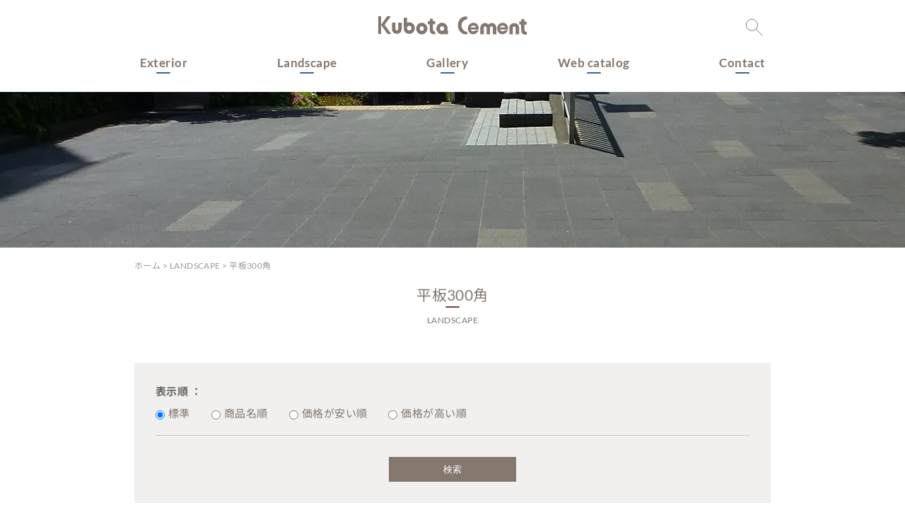

--- FILE ---
content_type: text/html; charset=utf-8
request_url: https://www.google.com/recaptcha/api2/anchor?ar=1&k=6LcrbYEpAAAAAAzhGfSyAgPTUmer-mbl87AXyv_L&co=aHR0cHM6Ly93d3cua3Vib3RhLWMuY29tOjQ0Mw..&hl=en&v=N67nZn4AqZkNcbeMu4prBgzg&size=invisible&anchor-ms=20000&execute-ms=30000&cb=grw3kciu5t4r
body_size: 49642
content:
<!DOCTYPE HTML><html dir="ltr" lang="en"><head><meta http-equiv="Content-Type" content="text/html; charset=UTF-8">
<meta http-equiv="X-UA-Compatible" content="IE=edge">
<title>reCAPTCHA</title>
<style type="text/css">
/* cyrillic-ext */
@font-face {
  font-family: 'Roboto';
  font-style: normal;
  font-weight: 400;
  font-stretch: 100%;
  src: url(//fonts.gstatic.com/s/roboto/v48/KFO7CnqEu92Fr1ME7kSn66aGLdTylUAMa3GUBHMdazTgWw.woff2) format('woff2');
  unicode-range: U+0460-052F, U+1C80-1C8A, U+20B4, U+2DE0-2DFF, U+A640-A69F, U+FE2E-FE2F;
}
/* cyrillic */
@font-face {
  font-family: 'Roboto';
  font-style: normal;
  font-weight: 400;
  font-stretch: 100%;
  src: url(//fonts.gstatic.com/s/roboto/v48/KFO7CnqEu92Fr1ME7kSn66aGLdTylUAMa3iUBHMdazTgWw.woff2) format('woff2');
  unicode-range: U+0301, U+0400-045F, U+0490-0491, U+04B0-04B1, U+2116;
}
/* greek-ext */
@font-face {
  font-family: 'Roboto';
  font-style: normal;
  font-weight: 400;
  font-stretch: 100%;
  src: url(//fonts.gstatic.com/s/roboto/v48/KFO7CnqEu92Fr1ME7kSn66aGLdTylUAMa3CUBHMdazTgWw.woff2) format('woff2');
  unicode-range: U+1F00-1FFF;
}
/* greek */
@font-face {
  font-family: 'Roboto';
  font-style: normal;
  font-weight: 400;
  font-stretch: 100%;
  src: url(//fonts.gstatic.com/s/roboto/v48/KFO7CnqEu92Fr1ME7kSn66aGLdTylUAMa3-UBHMdazTgWw.woff2) format('woff2');
  unicode-range: U+0370-0377, U+037A-037F, U+0384-038A, U+038C, U+038E-03A1, U+03A3-03FF;
}
/* math */
@font-face {
  font-family: 'Roboto';
  font-style: normal;
  font-weight: 400;
  font-stretch: 100%;
  src: url(//fonts.gstatic.com/s/roboto/v48/KFO7CnqEu92Fr1ME7kSn66aGLdTylUAMawCUBHMdazTgWw.woff2) format('woff2');
  unicode-range: U+0302-0303, U+0305, U+0307-0308, U+0310, U+0312, U+0315, U+031A, U+0326-0327, U+032C, U+032F-0330, U+0332-0333, U+0338, U+033A, U+0346, U+034D, U+0391-03A1, U+03A3-03A9, U+03B1-03C9, U+03D1, U+03D5-03D6, U+03F0-03F1, U+03F4-03F5, U+2016-2017, U+2034-2038, U+203C, U+2040, U+2043, U+2047, U+2050, U+2057, U+205F, U+2070-2071, U+2074-208E, U+2090-209C, U+20D0-20DC, U+20E1, U+20E5-20EF, U+2100-2112, U+2114-2115, U+2117-2121, U+2123-214F, U+2190, U+2192, U+2194-21AE, U+21B0-21E5, U+21F1-21F2, U+21F4-2211, U+2213-2214, U+2216-22FF, U+2308-230B, U+2310, U+2319, U+231C-2321, U+2336-237A, U+237C, U+2395, U+239B-23B7, U+23D0, U+23DC-23E1, U+2474-2475, U+25AF, U+25B3, U+25B7, U+25BD, U+25C1, U+25CA, U+25CC, U+25FB, U+266D-266F, U+27C0-27FF, U+2900-2AFF, U+2B0E-2B11, U+2B30-2B4C, U+2BFE, U+3030, U+FF5B, U+FF5D, U+1D400-1D7FF, U+1EE00-1EEFF;
}
/* symbols */
@font-face {
  font-family: 'Roboto';
  font-style: normal;
  font-weight: 400;
  font-stretch: 100%;
  src: url(//fonts.gstatic.com/s/roboto/v48/KFO7CnqEu92Fr1ME7kSn66aGLdTylUAMaxKUBHMdazTgWw.woff2) format('woff2');
  unicode-range: U+0001-000C, U+000E-001F, U+007F-009F, U+20DD-20E0, U+20E2-20E4, U+2150-218F, U+2190, U+2192, U+2194-2199, U+21AF, U+21E6-21F0, U+21F3, U+2218-2219, U+2299, U+22C4-22C6, U+2300-243F, U+2440-244A, U+2460-24FF, U+25A0-27BF, U+2800-28FF, U+2921-2922, U+2981, U+29BF, U+29EB, U+2B00-2BFF, U+4DC0-4DFF, U+FFF9-FFFB, U+10140-1018E, U+10190-1019C, U+101A0, U+101D0-101FD, U+102E0-102FB, U+10E60-10E7E, U+1D2C0-1D2D3, U+1D2E0-1D37F, U+1F000-1F0FF, U+1F100-1F1AD, U+1F1E6-1F1FF, U+1F30D-1F30F, U+1F315, U+1F31C, U+1F31E, U+1F320-1F32C, U+1F336, U+1F378, U+1F37D, U+1F382, U+1F393-1F39F, U+1F3A7-1F3A8, U+1F3AC-1F3AF, U+1F3C2, U+1F3C4-1F3C6, U+1F3CA-1F3CE, U+1F3D4-1F3E0, U+1F3ED, U+1F3F1-1F3F3, U+1F3F5-1F3F7, U+1F408, U+1F415, U+1F41F, U+1F426, U+1F43F, U+1F441-1F442, U+1F444, U+1F446-1F449, U+1F44C-1F44E, U+1F453, U+1F46A, U+1F47D, U+1F4A3, U+1F4B0, U+1F4B3, U+1F4B9, U+1F4BB, U+1F4BF, U+1F4C8-1F4CB, U+1F4D6, U+1F4DA, U+1F4DF, U+1F4E3-1F4E6, U+1F4EA-1F4ED, U+1F4F7, U+1F4F9-1F4FB, U+1F4FD-1F4FE, U+1F503, U+1F507-1F50B, U+1F50D, U+1F512-1F513, U+1F53E-1F54A, U+1F54F-1F5FA, U+1F610, U+1F650-1F67F, U+1F687, U+1F68D, U+1F691, U+1F694, U+1F698, U+1F6AD, U+1F6B2, U+1F6B9-1F6BA, U+1F6BC, U+1F6C6-1F6CF, U+1F6D3-1F6D7, U+1F6E0-1F6EA, U+1F6F0-1F6F3, U+1F6F7-1F6FC, U+1F700-1F7FF, U+1F800-1F80B, U+1F810-1F847, U+1F850-1F859, U+1F860-1F887, U+1F890-1F8AD, U+1F8B0-1F8BB, U+1F8C0-1F8C1, U+1F900-1F90B, U+1F93B, U+1F946, U+1F984, U+1F996, U+1F9E9, U+1FA00-1FA6F, U+1FA70-1FA7C, U+1FA80-1FA89, U+1FA8F-1FAC6, U+1FACE-1FADC, U+1FADF-1FAE9, U+1FAF0-1FAF8, U+1FB00-1FBFF;
}
/* vietnamese */
@font-face {
  font-family: 'Roboto';
  font-style: normal;
  font-weight: 400;
  font-stretch: 100%;
  src: url(//fonts.gstatic.com/s/roboto/v48/KFO7CnqEu92Fr1ME7kSn66aGLdTylUAMa3OUBHMdazTgWw.woff2) format('woff2');
  unicode-range: U+0102-0103, U+0110-0111, U+0128-0129, U+0168-0169, U+01A0-01A1, U+01AF-01B0, U+0300-0301, U+0303-0304, U+0308-0309, U+0323, U+0329, U+1EA0-1EF9, U+20AB;
}
/* latin-ext */
@font-face {
  font-family: 'Roboto';
  font-style: normal;
  font-weight: 400;
  font-stretch: 100%;
  src: url(//fonts.gstatic.com/s/roboto/v48/KFO7CnqEu92Fr1ME7kSn66aGLdTylUAMa3KUBHMdazTgWw.woff2) format('woff2');
  unicode-range: U+0100-02BA, U+02BD-02C5, U+02C7-02CC, U+02CE-02D7, U+02DD-02FF, U+0304, U+0308, U+0329, U+1D00-1DBF, U+1E00-1E9F, U+1EF2-1EFF, U+2020, U+20A0-20AB, U+20AD-20C0, U+2113, U+2C60-2C7F, U+A720-A7FF;
}
/* latin */
@font-face {
  font-family: 'Roboto';
  font-style: normal;
  font-weight: 400;
  font-stretch: 100%;
  src: url(//fonts.gstatic.com/s/roboto/v48/KFO7CnqEu92Fr1ME7kSn66aGLdTylUAMa3yUBHMdazQ.woff2) format('woff2');
  unicode-range: U+0000-00FF, U+0131, U+0152-0153, U+02BB-02BC, U+02C6, U+02DA, U+02DC, U+0304, U+0308, U+0329, U+2000-206F, U+20AC, U+2122, U+2191, U+2193, U+2212, U+2215, U+FEFF, U+FFFD;
}
/* cyrillic-ext */
@font-face {
  font-family: 'Roboto';
  font-style: normal;
  font-weight: 500;
  font-stretch: 100%;
  src: url(//fonts.gstatic.com/s/roboto/v48/KFO7CnqEu92Fr1ME7kSn66aGLdTylUAMa3GUBHMdazTgWw.woff2) format('woff2');
  unicode-range: U+0460-052F, U+1C80-1C8A, U+20B4, U+2DE0-2DFF, U+A640-A69F, U+FE2E-FE2F;
}
/* cyrillic */
@font-face {
  font-family: 'Roboto';
  font-style: normal;
  font-weight: 500;
  font-stretch: 100%;
  src: url(//fonts.gstatic.com/s/roboto/v48/KFO7CnqEu92Fr1ME7kSn66aGLdTylUAMa3iUBHMdazTgWw.woff2) format('woff2');
  unicode-range: U+0301, U+0400-045F, U+0490-0491, U+04B0-04B1, U+2116;
}
/* greek-ext */
@font-face {
  font-family: 'Roboto';
  font-style: normal;
  font-weight: 500;
  font-stretch: 100%;
  src: url(//fonts.gstatic.com/s/roboto/v48/KFO7CnqEu92Fr1ME7kSn66aGLdTylUAMa3CUBHMdazTgWw.woff2) format('woff2');
  unicode-range: U+1F00-1FFF;
}
/* greek */
@font-face {
  font-family: 'Roboto';
  font-style: normal;
  font-weight: 500;
  font-stretch: 100%;
  src: url(//fonts.gstatic.com/s/roboto/v48/KFO7CnqEu92Fr1ME7kSn66aGLdTylUAMa3-UBHMdazTgWw.woff2) format('woff2');
  unicode-range: U+0370-0377, U+037A-037F, U+0384-038A, U+038C, U+038E-03A1, U+03A3-03FF;
}
/* math */
@font-face {
  font-family: 'Roboto';
  font-style: normal;
  font-weight: 500;
  font-stretch: 100%;
  src: url(//fonts.gstatic.com/s/roboto/v48/KFO7CnqEu92Fr1ME7kSn66aGLdTylUAMawCUBHMdazTgWw.woff2) format('woff2');
  unicode-range: U+0302-0303, U+0305, U+0307-0308, U+0310, U+0312, U+0315, U+031A, U+0326-0327, U+032C, U+032F-0330, U+0332-0333, U+0338, U+033A, U+0346, U+034D, U+0391-03A1, U+03A3-03A9, U+03B1-03C9, U+03D1, U+03D5-03D6, U+03F0-03F1, U+03F4-03F5, U+2016-2017, U+2034-2038, U+203C, U+2040, U+2043, U+2047, U+2050, U+2057, U+205F, U+2070-2071, U+2074-208E, U+2090-209C, U+20D0-20DC, U+20E1, U+20E5-20EF, U+2100-2112, U+2114-2115, U+2117-2121, U+2123-214F, U+2190, U+2192, U+2194-21AE, U+21B0-21E5, U+21F1-21F2, U+21F4-2211, U+2213-2214, U+2216-22FF, U+2308-230B, U+2310, U+2319, U+231C-2321, U+2336-237A, U+237C, U+2395, U+239B-23B7, U+23D0, U+23DC-23E1, U+2474-2475, U+25AF, U+25B3, U+25B7, U+25BD, U+25C1, U+25CA, U+25CC, U+25FB, U+266D-266F, U+27C0-27FF, U+2900-2AFF, U+2B0E-2B11, U+2B30-2B4C, U+2BFE, U+3030, U+FF5B, U+FF5D, U+1D400-1D7FF, U+1EE00-1EEFF;
}
/* symbols */
@font-face {
  font-family: 'Roboto';
  font-style: normal;
  font-weight: 500;
  font-stretch: 100%;
  src: url(//fonts.gstatic.com/s/roboto/v48/KFO7CnqEu92Fr1ME7kSn66aGLdTylUAMaxKUBHMdazTgWw.woff2) format('woff2');
  unicode-range: U+0001-000C, U+000E-001F, U+007F-009F, U+20DD-20E0, U+20E2-20E4, U+2150-218F, U+2190, U+2192, U+2194-2199, U+21AF, U+21E6-21F0, U+21F3, U+2218-2219, U+2299, U+22C4-22C6, U+2300-243F, U+2440-244A, U+2460-24FF, U+25A0-27BF, U+2800-28FF, U+2921-2922, U+2981, U+29BF, U+29EB, U+2B00-2BFF, U+4DC0-4DFF, U+FFF9-FFFB, U+10140-1018E, U+10190-1019C, U+101A0, U+101D0-101FD, U+102E0-102FB, U+10E60-10E7E, U+1D2C0-1D2D3, U+1D2E0-1D37F, U+1F000-1F0FF, U+1F100-1F1AD, U+1F1E6-1F1FF, U+1F30D-1F30F, U+1F315, U+1F31C, U+1F31E, U+1F320-1F32C, U+1F336, U+1F378, U+1F37D, U+1F382, U+1F393-1F39F, U+1F3A7-1F3A8, U+1F3AC-1F3AF, U+1F3C2, U+1F3C4-1F3C6, U+1F3CA-1F3CE, U+1F3D4-1F3E0, U+1F3ED, U+1F3F1-1F3F3, U+1F3F5-1F3F7, U+1F408, U+1F415, U+1F41F, U+1F426, U+1F43F, U+1F441-1F442, U+1F444, U+1F446-1F449, U+1F44C-1F44E, U+1F453, U+1F46A, U+1F47D, U+1F4A3, U+1F4B0, U+1F4B3, U+1F4B9, U+1F4BB, U+1F4BF, U+1F4C8-1F4CB, U+1F4D6, U+1F4DA, U+1F4DF, U+1F4E3-1F4E6, U+1F4EA-1F4ED, U+1F4F7, U+1F4F9-1F4FB, U+1F4FD-1F4FE, U+1F503, U+1F507-1F50B, U+1F50D, U+1F512-1F513, U+1F53E-1F54A, U+1F54F-1F5FA, U+1F610, U+1F650-1F67F, U+1F687, U+1F68D, U+1F691, U+1F694, U+1F698, U+1F6AD, U+1F6B2, U+1F6B9-1F6BA, U+1F6BC, U+1F6C6-1F6CF, U+1F6D3-1F6D7, U+1F6E0-1F6EA, U+1F6F0-1F6F3, U+1F6F7-1F6FC, U+1F700-1F7FF, U+1F800-1F80B, U+1F810-1F847, U+1F850-1F859, U+1F860-1F887, U+1F890-1F8AD, U+1F8B0-1F8BB, U+1F8C0-1F8C1, U+1F900-1F90B, U+1F93B, U+1F946, U+1F984, U+1F996, U+1F9E9, U+1FA00-1FA6F, U+1FA70-1FA7C, U+1FA80-1FA89, U+1FA8F-1FAC6, U+1FACE-1FADC, U+1FADF-1FAE9, U+1FAF0-1FAF8, U+1FB00-1FBFF;
}
/* vietnamese */
@font-face {
  font-family: 'Roboto';
  font-style: normal;
  font-weight: 500;
  font-stretch: 100%;
  src: url(//fonts.gstatic.com/s/roboto/v48/KFO7CnqEu92Fr1ME7kSn66aGLdTylUAMa3OUBHMdazTgWw.woff2) format('woff2');
  unicode-range: U+0102-0103, U+0110-0111, U+0128-0129, U+0168-0169, U+01A0-01A1, U+01AF-01B0, U+0300-0301, U+0303-0304, U+0308-0309, U+0323, U+0329, U+1EA0-1EF9, U+20AB;
}
/* latin-ext */
@font-face {
  font-family: 'Roboto';
  font-style: normal;
  font-weight: 500;
  font-stretch: 100%;
  src: url(//fonts.gstatic.com/s/roboto/v48/KFO7CnqEu92Fr1ME7kSn66aGLdTylUAMa3KUBHMdazTgWw.woff2) format('woff2');
  unicode-range: U+0100-02BA, U+02BD-02C5, U+02C7-02CC, U+02CE-02D7, U+02DD-02FF, U+0304, U+0308, U+0329, U+1D00-1DBF, U+1E00-1E9F, U+1EF2-1EFF, U+2020, U+20A0-20AB, U+20AD-20C0, U+2113, U+2C60-2C7F, U+A720-A7FF;
}
/* latin */
@font-face {
  font-family: 'Roboto';
  font-style: normal;
  font-weight: 500;
  font-stretch: 100%;
  src: url(//fonts.gstatic.com/s/roboto/v48/KFO7CnqEu92Fr1ME7kSn66aGLdTylUAMa3yUBHMdazQ.woff2) format('woff2');
  unicode-range: U+0000-00FF, U+0131, U+0152-0153, U+02BB-02BC, U+02C6, U+02DA, U+02DC, U+0304, U+0308, U+0329, U+2000-206F, U+20AC, U+2122, U+2191, U+2193, U+2212, U+2215, U+FEFF, U+FFFD;
}
/* cyrillic-ext */
@font-face {
  font-family: 'Roboto';
  font-style: normal;
  font-weight: 900;
  font-stretch: 100%;
  src: url(//fonts.gstatic.com/s/roboto/v48/KFO7CnqEu92Fr1ME7kSn66aGLdTylUAMa3GUBHMdazTgWw.woff2) format('woff2');
  unicode-range: U+0460-052F, U+1C80-1C8A, U+20B4, U+2DE0-2DFF, U+A640-A69F, U+FE2E-FE2F;
}
/* cyrillic */
@font-face {
  font-family: 'Roboto';
  font-style: normal;
  font-weight: 900;
  font-stretch: 100%;
  src: url(//fonts.gstatic.com/s/roboto/v48/KFO7CnqEu92Fr1ME7kSn66aGLdTylUAMa3iUBHMdazTgWw.woff2) format('woff2');
  unicode-range: U+0301, U+0400-045F, U+0490-0491, U+04B0-04B1, U+2116;
}
/* greek-ext */
@font-face {
  font-family: 'Roboto';
  font-style: normal;
  font-weight: 900;
  font-stretch: 100%;
  src: url(//fonts.gstatic.com/s/roboto/v48/KFO7CnqEu92Fr1ME7kSn66aGLdTylUAMa3CUBHMdazTgWw.woff2) format('woff2');
  unicode-range: U+1F00-1FFF;
}
/* greek */
@font-face {
  font-family: 'Roboto';
  font-style: normal;
  font-weight: 900;
  font-stretch: 100%;
  src: url(//fonts.gstatic.com/s/roboto/v48/KFO7CnqEu92Fr1ME7kSn66aGLdTylUAMa3-UBHMdazTgWw.woff2) format('woff2');
  unicode-range: U+0370-0377, U+037A-037F, U+0384-038A, U+038C, U+038E-03A1, U+03A3-03FF;
}
/* math */
@font-face {
  font-family: 'Roboto';
  font-style: normal;
  font-weight: 900;
  font-stretch: 100%;
  src: url(//fonts.gstatic.com/s/roboto/v48/KFO7CnqEu92Fr1ME7kSn66aGLdTylUAMawCUBHMdazTgWw.woff2) format('woff2');
  unicode-range: U+0302-0303, U+0305, U+0307-0308, U+0310, U+0312, U+0315, U+031A, U+0326-0327, U+032C, U+032F-0330, U+0332-0333, U+0338, U+033A, U+0346, U+034D, U+0391-03A1, U+03A3-03A9, U+03B1-03C9, U+03D1, U+03D5-03D6, U+03F0-03F1, U+03F4-03F5, U+2016-2017, U+2034-2038, U+203C, U+2040, U+2043, U+2047, U+2050, U+2057, U+205F, U+2070-2071, U+2074-208E, U+2090-209C, U+20D0-20DC, U+20E1, U+20E5-20EF, U+2100-2112, U+2114-2115, U+2117-2121, U+2123-214F, U+2190, U+2192, U+2194-21AE, U+21B0-21E5, U+21F1-21F2, U+21F4-2211, U+2213-2214, U+2216-22FF, U+2308-230B, U+2310, U+2319, U+231C-2321, U+2336-237A, U+237C, U+2395, U+239B-23B7, U+23D0, U+23DC-23E1, U+2474-2475, U+25AF, U+25B3, U+25B7, U+25BD, U+25C1, U+25CA, U+25CC, U+25FB, U+266D-266F, U+27C0-27FF, U+2900-2AFF, U+2B0E-2B11, U+2B30-2B4C, U+2BFE, U+3030, U+FF5B, U+FF5D, U+1D400-1D7FF, U+1EE00-1EEFF;
}
/* symbols */
@font-face {
  font-family: 'Roboto';
  font-style: normal;
  font-weight: 900;
  font-stretch: 100%;
  src: url(//fonts.gstatic.com/s/roboto/v48/KFO7CnqEu92Fr1ME7kSn66aGLdTylUAMaxKUBHMdazTgWw.woff2) format('woff2');
  unicode-range: U+0001-000C, U+000E-001F, U+007F-009F, U+20DD-20E0, U+20E2-20E4, U+2150-218F, U+2190, U+2192, U+2194-2199, U+21AF, U+21E6-21F0, U+21F3, U+2218-2219, U+2299, U+22C4-22C6, U+2300-243F, U+2440-244A, U+2460-24FF, U+25A0-27BF, U+2800-28FF, U+2921-2922, U+2981, U+29BF, U+29EB, U+2B00-2BFF, U+4DC0-4DFF, U+FFF9-FFFB, U+10140-1018E, U+10190-1019C, U+101A0, U+101D0-101FD, U+102E0-102FB, U+10E60-10E7E, U+1D2C0-1D2D3, U+1D2E0-1D37F, U+1F000-1F0FF, U+1F100-1F1AD, U+1F1E6-1F1FF, U+1F30D-1F30F, U+1F315, U+1F31C, U+1F31E, U+1F320-1F32C, U+1F336, U+1F378, U+1F37D, U+1F382, U+1F393-1F39F, U+1F3A7-1F3A8, U+1F3AC-1F3AF, U+1F3C2, U+1F3C4-1F3C6, U+1F3CA-1F3CE, U+1F3D4-1F3E0, U+1F3ED, U+1F3F1-1F3F3, U+1F3F5-1F3F7, U+1F408, U+1F415, U+1F41F, U+1F426, U+1F43F, U+1F441-1F442, U+1F444, U+1F446-1F449, U+1F44C-1F44E, U+1F453, U+1F46A, U+1F47D, U+1F4A3, U+1F4B0, U+1F4B3, U+1F4B9, U+1F4BB, U+1F4BF, U+1F4C8-1F4CB, U+1F4D6, U+1F4DA, U+1F4DF, U+1F4E3-1F4E6, U+1F4EA-1F4ED, U+1F4F7, U+1F4F9-1F4FB, U+1F4FD-1F4FE, U+1F503, U+1F507-1F50B, U+1F50D, U+1F512-1F513, U+1F53E-1F54A, U+1F54F-1F5FA, U+1F610, U+1F650-1F67F, U+1F687, U+1F68D, U+1F691, U+1F694, U+1F698, U+1F6AD, U+1F6B2, U+1F6B9-1F6BA, U+1F6BC, U+1F6C6-1F6CF, U+1F6D3-1F6D7, U+1F6E0-1F6EA, U+1F6F0-1F6F3, U+1F6F7-1F6FC, U+1F700-1F7FF, U+1F800-1F80B, U+1F810-1F847, U+1F850-1F859, U+1F860-1F887, U+1F890-1F8AD, U+1F8B0-1F8BB, U+1F8C0-1F8C1, U+1F900-1F90B, U+1F93B, U+1F946, U+1F984, U+1F996, U+1F9E9, U+1FA00-1FA6F, U+1FA70-1FA7C, U+1FA80-1FA89, U+1FA8F-1FAC6, U+1FACE-1FADC, U+1FADF-1FAE9, U+1FAF0-1FAF8, U+1FB00-1FBFF;
}
/* vietnamese */
@font-face {
  font-family: 'Roboto';
  font-style: normal;
  font-weight: 900;
  font-stretch: 100%;
  src: url(//fonts.gstatic.com/s/roboto/v48/KFO7CnqEu92Fr1ME7kSn66aGLdTylUAMa3OUBHMdazTgWw.woff2) format('woff2');
  unicode-range: U+0102-0103, U+0110-0111, U+0128-0129, U+0168-0169, U+01A0-01A1, U+01AF-01B0, U+0300-0301, U+0303-0304, U+0308-0309, U+0323, U+0329, U+1EA0-1EF9, U+20AB;
}
/* latin-ext */
@font-face {
  font-family: 'Roboto';
  font-style: normal;
  font-weight: 900;
  font-stretch: 100%;
  src: url(//fonts.gstatic.com/s/roboto/v48/KFO7CnqEu92Fr1ME7kSn66aGLdTylUAMa3KUBHMdazTgWw.woff2) format('woff2');
  unicode-range: U+0100-02BA, U+02BD-02C5, U+02C7-02CC, U+02CE-02D7, U+02DD-02FF, U+0304, U+0308, U+0329, U+1D00-1DBF, U+1E00-1E9F, U+1EF2-1EFF, U+2020, U+20A0-20AB, U+20AD-20C0, U+2113, U+2C60-2C7F, U+A720-A7FF;
}
/* latin */
@font-face {
  font-family: 'Roboto';
  font-style: normal;
  font-weight: 900;
  font-stretch: 100%;
  src: url(//fonts.gstatic.com/s/roboto/v48/KFO7CnqEu92Fr1ME7kSn66aGLdTylUAMa3yUBHMdazQ.woff2) format('woff2');
  unicode-range: U+0000-00FF, U+0131, U+0152-0153, U+02BB-02BC, U+02C6, U+02DA, U+02DC, U+0304, U+0308, U+0329, U+2000-206F, U+20AC, U+2122, U+2191, U+2193, U+2212, U+2215, U+FEFF, U+FFFD;
}

</style>
<link rel="stylesheet" type="text/css" href="https://www.gstatic.com/recaptcha/releases/N67nZn4AqZkNcbeMu4prBgzg/styles__ltr.css">
<script nonce="yaM9duI0t48YXvFjfoZDVQ" type="text/javascript">window['__recaptcha_api'] = 'https://www.google.com/recaptcha/api2/';</script>
<script type="text/javascript" src="https://www.gstatic.com/recaptcha/releases/N67nZn4AqZkNcbeMu4prBgzg/recaptcha__en.js" nonce="yaM9duI0t48YXvFjfoZDVQ">
      
    </script></head>
<body><div id="rc-anchor-alert" class="rc-anchor-alert"></div>
<input type="hidden" id="recaptcha-token" value="[base64]">
<script type="text/javascript" nonce="yaM9duI0t48YXvFjfoZDVQ">
      recaptcha.anchor.Main.init("[\x22ainput\x22,[\x22bgdata\x22,\x22\x22,\[base64]/[base64]/MjU1Ong/[base64]/[base64]/[base64]/[base64]/[base64]/[base64]/[base64]/[base64]/[base64]/[base64]/[base64]/[base64]/[base64]/[base64]/[base64]\\u003d\x22,\[base64]\\u003d\x22,\x22w5PDnMOLwpHCsnrDnMKfScOzK8K7wonCgMKFw63Cr8KXw4nCgMKfwrVbbjIMwpHDmHzCvTpHVcKcYsKxwqbCl8OYw4cQwpzCg8KNw70FUiV8JTZcwoJnw57DlsO9WMKUESjCg8KVwpfDpcO/[base64]/J8OYw6/[base64]/CnxDDjigxO8OuScKVw6DDk1XDqcOcw67DoEbDoU/[base64]/CmsOeb03DqVUlwpNwwp5zwpQPwrozwp8UZWzDs3jDnMOTCR4WIBDCgcKmwqk4F3fCrcOrVinCqTnDucKqM8KzHsKQGMOJw6FgwrvDs23CjAzDuD8Lw6rCpcK3Uxxiw7pwesODcMOmw6J/JsOGJ091QHNNwoE+CwvCtxDCoMOmSmfDu8OxwrnDrMKaJw0IwrjCnMOnw4PCqVfCnS8QbgB9PsKkI8OTMcOrRcKIwoQRwpjCu8OtIsKAeh3DnRY5wq45asKkwpzDssKcwo8wwpNqJG7CuULCgjrDrU/Cjx9BwroJHTcQGmVow5gVRsKCwprDgF3Ct8OLJHrDiA3CtxPCk2N8ck8aaykhw45sE8Kwf8Olw55VeUvCs8OZw5nDpQXCuMOZXxtBKSfDv8Kfwr0Ew6Q+wq7DqHlDccKeDcKWUGfCrHoWwrLDjsO+wqcBwqdKXMOzw45Jw7EOwoEVa8Khw6/DqMKCFsOpBWvCoihqwozCgADDocKcw4MJEMKiw6DCgQEONkTDoQV2DUDDiHV1w5fCo8Ohw6xrbQ8KDsO/woDDmcOESsKZw55awpc4f8O8woU2F8KdIHcWFEZEwovCnMO/wojDrcOXGSQDwpE4XsKzZybCmm3DosK5wrgmDV4ewpNMw5p5J8OXM8K9w4A9I1pZdB3CscO+XsOkacKqOcOUw4RgwoUNwqzDjcKKw54pCzPCvsKQw5c4DU/DnMOqw7LCicOFw4dNwoBnCnzDng3ChBXCrcKBw5TCqjcrTsK/[base64]/w4bDqy1mwrUSwprCq0bDiXTCtsOtLFXDsArCt2tjw4MqRwHDosKfwo8KJcOSw6HDtifCrEzCoDd0UMOxdMK+Q8OZCH00HXkTwrs6woLCtxcDR8KPwrnDlMOxw4FMbcOOKMKqw50CwowZJMKfw7/DiAzDhGfCssOwS1TCksKDDcOgwp/ClnwJOSXDvDPCm8OdwpYhHcOrMcOpwqlBwpwMNkzCj8KjJMKvA1xDw4TDmA1mw6JCDzvCoQ4jw4Ejwpomw5EtFGLCmTfCq8O1w7DCocODw6LCpmvChcOzw44dw5Bnw5IWesKkYcOvY8KOKCDCicOKw4jDiADCtMKFwrIuw5XCsG/Di8KPw7zDuMOewoHCksOZVcKWCsKFd0IzwqoMw5koJlDCjXfCjWLCoMOFw78EYMOVSG4Lwq0BAMOLGC8Ew5zCjMKHw6bCmMKUw44MWsOCw67DpC7DtcO8UMOCMDHCkMO2fxbCuMKqw592wqvCksOpwrgHHC7CscKtagcaw7XCvy5uw6jDvRB/[base64]/CjGtWw6h3VlHDiDbCvcKnw73CpUzCqxzDshdbWsKywrDClMK1w4rCrAoOw5vDksOeWCbCk8OVw4jCosO2RzwzwqDCrBMQNV8jw4zDocO7wqzCimxjAE/CmjXDpcKTJcKDN0NTw4bDhcKAIsK7wr5Mw7Jrw5PCjk/Cg29ZFRrDnsKaP8K6woMVworDhSPDhlVGwpHCqlzClMKJFlgdQS5laULDhldXwpjDskHDmMOLw5/DrBXDusO4QcKIwo7CpcO6OsONGAvDtTEfTcOuXWLDtsOpUsKEJ8K2w5nCosKdwrRTwoLCmHTDhSpVQygff2vCkk/Dv8KJBMOGw63CoMKWwoPCpsOuwphNb1Q+BjoGG1wPR8OywrfCqzfDgFsgwrFFw4jDucK/wqMAw4fDtcOSVQ4HwpsUQcKSAzvDoMOFW8KFQRcRw77ChB/CqcO/[base64]/DrzrDtsKBNcO2wqHCkcKGw4c+GjHClQZ8wrtUwp4DwoxQwr1hPMK2HBvCgMONw4nCrsO6R2hTwr9+SCp9w5TDmWbDmFplX8KRJAzDpDHDo8K3wpfDkSYgw43CicKlw5oGQsOiwoHDrhDDjFDDuQIUwpzDsHHDsywOH8ODG8Kzw5HDlT/[base64]/AwvDrsK2c8K0w6NNw7rCuw9Awp0rAmnDmD5Aw6IzYx4YQBjDr8O1wq3CusOuJXMEwrnCtFZib8ONATtiw61IwpPCn17Cs2/Dv2LCm8Kqwo40wrNCw6DCuMOlX8O0QwfCvMK6woJYw4Rww5V+w4ltw5AGwrBAw4AjJ1ZZw4t7WGMqABTCiTpow4PDh8Kjwr/Cl8KeecKHKsKvw6gSw5pJTjLDlQkUMkcSwobDohI4w6LDlsK4w4MxRilmwrTCtsO5YnLCmMKCJcKnMzjDjmkPORLCh8OyL2dEYcO3HE/DqcKNBMKqYxHDnEUWw5vDpcO7BMOrwrbDtxLDtsKEZ0vCgmdFw75ywqd8wp1UVcO/HEAvaD8Dw7opMyjDl8KWWsKewpXDkcKvw51wJDbDmWTCvEV0VgjDrcOMFMO2wqt2csKBMsKDacKzwrE/Dgs7eAfCjcK1w78OwpXCj8KjwqMBwrJxw6p9H8Kvw6EVd8KYw6IfKWHCrhljCBDCkl7Cgio6w7fDkz7Dl8KWwpDCtiYRQ8KGfUE6VMOweMOOwqnDjMKAw5UmwrDDqcOzdHTCgUYawozClEBDesOlwr9Awr/DqjrCoQIGdCEowqXCm8Oiw5w1w6RgwonCmsKtBSjDr8KZwrkFwo83OsO0QSHCvMOxwpjCgMO1wqjCvD4QwqXCn0ZhwppKAjbCmsKyMghkBStnNcKbaMK4BXpePsK+w6DDol5+wqwFOmLDp1F2wrrChFPDncK3DRlKw7nCgH9/[base64]/CcOCG8Oywp4DHXhww6zDkFzDq8KIwrrCmhvCgFTDszFIw5fCvcOYwrQ3X8Kdw4nDrTXDnsOfagfDusOIwpcjWyRZOMKGBmBBw7B+ZMOZwq7CrMKZLsKDw57DkcKZwqnCvxVtwohwwqQqw6/Cn8ORYUbCmmDCpcKJexszwoBPwqtgNsKidUI8wpbCqMOXwqgbKQJ+c8O1QcO4Y8KYZT4Gw4pIw6Z5WMKpY8OvGMONZ8O2w6V0w4HCtMK7w5bCg00VHsO/w50uw7XCo8Kbwp8zwqEPBkljFcOAw7MTw6o9WDfDl1zDv8O0BBDDoMOgwovCnhnDqQVSWxcOBUvCgU3CkMKhYmgdwrPDrsKTBCIKP8OrCn8PwqJtw7o1HcOvw5zCgjAywpE8DV3DtiHDv8Ohw4wHE8KeSMOdwqEwSirCo8Kjwq/[base64]/w7rDm8KiwqHDvgLCm8Kew4Yow7nCmcOgK37Cr3hKcMKNwofDkcOOwoUMw4ZVUcO/w6N0GsO5ZsO7wp7DrjMqwp3DhMOsCsKYwoBbHGETwrJDw5PCrcKxwoPCig3CqMOUZR/[base64]/Ck8OHO3YDwr/[base64]/w7bDuXNEIcOteQ/DlMKEfsOdY8Osw6Afwp1owp7CmcKgw4DCp8K2wp8+wrrCr8O1wpbDtWHCp3w3OHlVeTsFw6hCN8K4wrlawqDClEopNivCvn5TwqYpwrU9wrfChhjCviwDw47Cl3VhwpvDkz/CjFJJwrJBw78gw6AOakvDpMKyIcOFw4XCr8OJw5IPwrJfaQlfCTh3QlLCrQAFYMOPw6zDiwIiG1nDrS04QMO1w6zDmMOlZMOlw65gw5gRwp/ClT4+w5dyBVZ0FwV3LcKbIMOVwq1gwoXDscKqwrsKVMO9wqtZBcKtwpoRDn0ywq5twqLCq8ORC8KdwrbDmcOjwr3Ct8OXRVB3JiDCgR5fMcOTwr/DlzXDkTzDsxnCtcOrw7skPTrDu33DrsKwQ8O+w5gsw4sEw6DChsOrwppxQh3Chg0AXn0awpTDvcKXVcOPwq7Ctn1cwrsUNQHDusOABcOqL8KgS8Knw5/CojJmwr/CicOpwoBRwrDDul7DpMK+M8OLw75Yw6vCjXXCohldVyzCtMKxw7R2f3rCvlnDq8KmX0TDtwYgPDTDgz/[base64]/DocOww63Du8O/W8K5ESspNsOrSBlbHVADw5llw5/DrjnDgEzDgMOxTxzDihfCnsKZKMKIwrrCg8Ocw6giw6fDnlbCgn9uUk8nw5PDskLDlMO9w5/CnMKyVsOJwqQLFBsRwqtsMxhBKBoKPcKrKk7DnsKtQCY6wqIrw53DuMKVccKcYjvCiSxWw6oIM1DCr14ccMO4woLDok/ClnVVWcOdci1twqfDqWUOw78PSMKuwojCr8OuOMOzw6bCgBbDl3RFwrdjw4zCl8OGwrtfQcKZw5bClsOUw5QYB8O2Z8ObMgLCnCPCi8KWw55USMOXOMK4w6stDsKnw5PCiAYXw6LDlTnDoS4wLwxOwroAYsKbw5/DrEvDmcK/wpHDnQsDHsOCQ8KnHXfDmzjChjIfKATDt1hYCsO/BlHDosOSw4MPDnjCsjnDuiDCocKvLcOCM8OWw6TDo8O6w7t3LUo2wrnDqMOWdcOjLgd6w5QNwrLDvzIqw53ClMKQwqbDpsOQw6wXA0FxEsOIXMK5w5HCrcKRVyDDjsKSwp8edsKAw4hiw5giw4/Cj8OILMOyCUNtMsKGOQPCt8KyAWJdwow0wqJ2WsKLRsONQy1Tw58wwrnCl8KSQBPDgMKXwpjDrXNiLcOdez4VYsKODQfCjMO/cMKeT8KaEn/DmgTCrcKCYXR6Zyd0wooeUi9lw5DCoQnCnx3DoRDCkCdYFMOOP1s/w45Yw5DDp8Ksw6rDpMKzDR50w6zCpgVXw5EDSTpcdDvChwLDi1vCscOVwrYFw5vDl8KCw7tAB0svVMO+w6nCtwTDrnjCkcOxFcK/wo3Cp1TCuMKxJ8Kuw546PRkoX8Ogw64WCT7DrMOEIsK7w4TCukgyRQbCiDEqwq5qw5HDshTCpQwZwrvDv8Oiw4o/wpbCjHIVAsOSaAc7wq15A8KWUybCuMKuaQ7CokY8wpdUd8KmP8OKwp9bbcOEfg3DnEp7wpMlwpJ2XAdmcsKxMsOCwrETI8KCRMOlYnk0wqvDjwXDisKQwpVWdmUdM0sXw73DsMObw4nClMOJR2PDv3cyWMK8w7ciSMOsw4TCvCQOw7/[base64]/CnsO8w5sUY8O4XMOpC1ARwo7DqsKOwpnCkcKlcSnCvsKtw5xZw5LCgTkQJsK0w6ZiBzrDr8OKEcOjGn3ClmJDZHtSI8O6Z8KBwr4sFcOKwrHCuQFmw4rCgsOtw77DgcKmwoXDqMKAbMKaAsKlw4BhAsKbw4F/QMOPw5/Cm8O3UMOlwo02G8KYwq1gwpTCpsKGKsOYJlTCqBoXRcOBw6APwrstwq1yw7xQwrzCvC9EQcKuBcOawrc6wpfDs8O1NcKScTvDkMKSw4/CnsKqwqEkGcKbw4HDiykqPMKrwosgUEpKVMOZwpUQMCNtwpsIw4xwwp/DjMKDw5Ytw41Gw4nClgJ2XsKdw5nCosKUwozDnQ/DgsOzDWd6woUnOcKVwrBnLVTCsxXDpn47wpfDhyPDlW7ChcKvaMO2woUCwrfCjXnDoz7DqcKUeR7CosOjAMK6w6fDgC5IAH7DvcOOe1bCi05Ow5/DuMKOf2vDlcOXwqFCw7U0OMKld8KhV1bDm0LCrB9Ww6hkeyrCu8Ktw4LDhsO0w7XChcOdw4oGwqJgwojCmcKPwpjCp8OTwpItw4fCtUjCmixQwofDrsKxw5zDicOywo3DusO3DinCvMKPeh1TCMO3HMKIElLCvcKAw4lew7fCncOswpXDmDl/[base64]/DqsK0TsKCw6zCkcOew680SFHDrB3CvcOVw6XDjwEkMBQBwo90U8KUw4NjXsOcwrZRwrJxbsOZFyVNwojCsMK0AcOnwqpnSh/[base64]/Cm8OuQwMOamIEw7DCnE1hwqzDrkNNXcKiwo1xRsOXwpvDkgbCiMO9wrPCqXpfBBDDscKUbFfCkmZ5JyrDnMOdwo3Dg8OOwojCpi/CucKnKx7CpMKOwpoMw4vDlUBow6MqRMKicsKfwpjDuMK+UkJiw6nDvzcWVh5lZMK6w6ZXacO9woPDmVrDjDdyKsOXBBPDosO/w5DCucOsw7rDt3ZJSzAsWz1YGcKnw650QX/Di8K/A8KFRCXCqgrCoxjCj8O/wrTChjTDssOdwpfCtsO/[base64]/w5TDusKUOTdLw6rCr8KewoEiG8Ojw7TDm3hxw7zCnS8Pwq7DsRYcwq9xP8KQwqsow6VrT8O9Q1rCq29tesKGwojCocOAw7jDhcOrw5Q9fCnCj8KMwr/CnW8XcsKHw7s9EcOpw7tHaMO3w4DDgE5Mw4RtwobCuRtJNcOqwrvDrcOeC8Kowp/Ds8KeT8Kpw43CiRwLQnADUiPCvsO2w6l8A8O7F0BPw6zDsjrDnBHDpEY6aMKCw4wkX8Kowq8Ww63DrMOqLGPDr8K5dmvCp03CrMOBFsOZw7rChUc3wqXCgsO9w47Dm8K2wqXCoQE8AcOOeFZ7w7bDrMK4wr/DjcO5wr3DrcKXwrcGw6hkFsKdw5TCoiELeDYIw647fcK6w5rCi8OBw5YswqDCk8OsX8ORwoTCg8OGR3TDqsKrwqMgw7YVw4lWVEkRwqVDBXJsBMKmbFXDjAAjVjoDw77DucOtS8O/YsO6w6spw7JGw5HDpMOnwqPCqMOTGlXDoQ7DqA5vex7CnsOewql9aiJRwpfCqmlZwqfCocKEAsO9woQ6wqN2wpxQwrVwwrnDvxTCmU/DsUzDkCLCikhVEcOCVMKWL3bCswHDiDl/EcOQwp3DgcK4w4YqN8OFFcOsw6bChsKsJRbDssOHw6Udwqtqw6bCqMOlUUTCpcKcKcOPwpHCgcKTwotXwrQwPHbDlsK8IAvCth/CjxUsdE5aRcOiw5PCt3dlPnjDm8KGKsKJJcKQPWM2WEc3BgTCj2rDqsOlw7nCq8Kqwp8/w5bDoh3CmSHCviLCo8OWw6fCt8O8wqMVwpAgPwt8bk5xw53Dh0XDpCvCtyTCssKrNyd8cH9FwqAPwoR6UsKmw5hebFTCnMK/wo3CjsKwYcOXS8K5w6nDkcKQw4HDkT3CucOUw4/DiMKaAm9ywrbCjsOxwq3DshNhw73CmcKEwoXCiDA/w6I6AMKwVhTCjsKSw7MHR8OKDVnDhnFWKGBJecKGw7ATMUnDpzPCmABAPlVoaQnDgMK+w5nCvFnCsAsUdDkmwqoCPFI/w7DChcKLwqkbw4VFw63CicKywpUlwpgUw6TDqkjDqSLCo8Obwq/DjjrDjW/CgcOVw4Bwwo1ow4JBJsO6w47DtwEPc8KUw6ImbMO/FMOjQcKnUissKcKpBcKecWkbFUdvw6Y3w5zDjGYRU8KJPVwhwr54FmDChSjCtcORwqosw6PCgsK0wp3CoE/DjH1mwoUTRMKuw7FDw5jCgMOYOsKKw7vCpWIFw78PPsKnw4cbS1M7w5fDosK6IsOCw7sbXznCmsOla8Kuw7fCocOrw5dJB8OPwqHClMO/[base64]/Ch8OewpLDrEzDi8OKwqgnNMOVGHZlKxVJw4vDpFHCisOkYsOGwqMlw7hOw4JoV1/ChmtRDHhbY3/DgzPCuMO+wr8lwqLCqsOMRMK5woYqw5bDjWXDpCvDtQVDaktgC8OeNjJ/[base64]/DqsKXw4lJwqHDs8K3VBlhJMKkVcKfA8OKwrXCnVXCpQbChy8fwpXCsUvCiXM1ZMKzw5LChcO/[base64]/wpXCnX/[base64]/CiMOhBxrCtzYUAMO6PQHCicOmMsOpGn/DvsOKYcOHGcKowpbDjjwZw7sbwprDvMO4wr9vSA7DnMO9w5QQFxtqw6o2G8OiO1fDucOdaHRZw6/CmGQ6bcOLV2nDs8OywpbCnFrCshfCi8Ohw6XDvVMrbsOrGl7CikLDpsKGw61Awo/Cv8OQwowzMVDCnz0Kw7BdHMKieSppV8K/w7gJT8OUw6LCocOwDQPCtMO+w6XDpRDDtcOCworDu8KIw4dpwpEjZBtow47DvFZgbsKlwr7CjMO1ZcK7w7bDhsKsw5QVcHM9IMKuO8KHwqMCJcOJYsOKBsOsw4TDu13CglLDrMKTwrTCgcOawq1hQMOXwoDDiFI/[base64]/P0fDv8KddzBUw55ielrCssOxE8KiwqrDkMKMw5/DhRADw77CpMKOwogXw4fCoTbCncOBwpXCgsK9wp8QAwjCrW92KcO/UMK2RcOSP8O3W8OUw59aBQDDucKuLMO5UDF1K8K3w6Uzw4HChMK1w70cw7fDr8O5w5PCjEs2YztKbBxUARbDu8O2w5/Dt8OcWjF8KBLCksOcAktSw6x1fXhaw5QgXRd4M8Kfw7/CgCQfVsOQSsO1c8Ohw5BxwqnDgUh7w4jDpMOHPMK4PcK6fsO4wqgfbQbCsV/CgcK3asOdFAXDu3N3IQVew4klw6LDj8Okw4BXRcKNwoUiw6DDh1RxwqTCoHTDhMOTBSZ9woxQNGpnw5jCjGPDn8KgJsKCcyw0JcOBw6DCrRzCn8OZQcKPwoHDpw7Dmkx/N8KKZjPDlcKQwopNwqTDmEDClXNcw5skawTDjMK1OMORw6HDhAN0SgVoZcKJJcKRAgrDrsOKM8KswpdZAsKIw41zfMOLw50XQhDDjcO0w7fCoMOhw7YGdgsOwqnCnk8qe1fClQMmwr9bwr/DoHRVw6kMPiAew58bwonDvcKcwo3DhSJOwqolU8Kow50mPsKCwo3CuMKhY8KcwqMpdH48w5bDlMORdSjDscKkw6Nsw4fDnwENwpUQMsKowpLCjcO4BcK+N2zClANSDHXCjMKIUkHDoUXCpcKEwpjDqMO2wqAOST3DkGjCvlA6wrJlSsKPV8KJB2LDq8KXwqo/woJGXErCq0HCg8KjDAYyQCMkK1XCp8Khwo8Bw7rClMKdwp4EAjtpH2oQYcOZFMOYw59ZWMKIw6s4w7lSw7nDqy/DljTDncKKaWISw4fCgA5owofCg8KEw7QTwrJZKMO+w78LAMKpwr8Dw7LDi8KRTcKIw7rCg8KVG8K5JsKdecORMjfDqQLDnyRrw7/CvxthDnvCk8ObLcO3w7s/wrEbfsOqwqHDs8OlWgPCugtAw5DCrgTDvkJzwqEFw4HDiEoKPVllw7XDgx18wp/DmcKkw5cxwpwYw6jCs8KObW4dEBHDmV9QWsOFCMORb1jCsMObXnJaw6PDhcO3w5HCtmXDkcKHYgMJwqFXw4DChw7Co8Khw67CpMKWw6DCvMKEwrB0TsKbA3xBwqgYUmFOw54jwqjDvMOEw61eDsK2dcOFCcKWC0HCkEjDkwUew4nCrcOOZwknbzrDsC0yD0/Cj8Kgb3HDvivDsW3CvDAtw6FjNhPChcO0SsK5w5/[base64]/DisONfknCkMK5YQBCXV51w7bCpQjCkwfDpWIuNMK2YhbDjllBEsO7DcKXEMK3w6rDmsK9cUwBw7nDk8OBwow/AzRpdDLCqThlwqPCoMOaciHCu1lYSknCvwzCncOee1w/LFrDqx1qwqkcw5vDmcOTwrzCpEnDhcOFU8OKw77Ci0cSwrHChi/[base64]/[base64]/w64cYMO7RQkJw6rCqWTDg8K0EVDDhk/Coh1wwozDpUfCocO8wpzCjRhDd8K6V8KJw7JpSMKCw4AcS8OMw5/CuQ1fTyM8JHbDuw9Hwq8jZVwpdAY8w7IowrfDmUFsJcOZWxTDkD/CtGDDssKQQcK4w70PBDBZwqNKYQ5ncsORCF4Fw43CtnJZwp8wQcOWPXAdIcOjwqbDlMOiwq3Dk8KOa8O2wpUKbcKkw5fDkMOBwr/[base64]/[base64]/DocKaNcOzVU3CgcOYw4HDusKUw4PDnkpjw5N5WC9zw4t9Uk5pEnzDicOyHGDCq3rDn0jDlMKYGUnClcK7AB3CskrCq29wI8OLwojClWDDpF4lPxrDrmbDvcKvwr0jNGUCbcO3csKiwqPCncOtDSLDhSbDmcOAc8O0w4zDksOJelXCimfDnS1hwoLCpMOyAcO2ZjdnZX/CvsK9H8OWAMKxNl3DtsK9KcK1FBHDtDrDqcO7FsOkwqtxwovCpMOTw7XCsCMVPW/DimcqwpPCmcKgcMKJwrvDrQ7CiMKTwrXDj8KFOEXCjsKXE0c5w48BBnvDoMOow6PDtMOwOGFgw74Hwo3DgRtyw7ssMGrCtT57w6/[base64]/DvFwAWcO4EsOSw77DrjjDrMK1w5ViJ8OOw57DulJSwq/CtsKswpcrAQN4c8OHbSLCuXgEw6EMw4DCoH/ChCbDrsKEw7QBwq/[base64]/DvH7Di8OxMR3Dv1MIwrTChsOZwpYuwrPCi8ONwoHDj0/DpXQpDFHCizZ+FMKzCcKAw7sGA8OVe8OcIU5hw5HDtMO8JD/CosKRwpgDb27DtcOEw4BhwpcHdcOJD8K0Ng/[base64]/[base64]/CgMO8w6HDqcOWOMKRXHvDj8KVY3gOw63DpxvDlcKTMsKaw7dowobDt8KVwqQqwrHCmUsqPMOew4UoA0djcmUVU2sxXcKOwp9bbQ/DjkDCqygPGWLCnMO3w4dHF09KwowLZmx9CSFgw79cw6wsw5UPwrPCo1jDunHCjk7CgB/[base64]/[base64]/DhcOdwrrCusO1wobCrsKeMMONwqPCnEfDkkrDtCEgw6p5wonCo08PwpjCksKDw7bCtR5DBT1HAcOza8KbSsOIbMKrCFdowqxhwoomwrtjKAjDhhMmHsK5KsKEwo9owpDDrcKwSmfClWgaw7s3wpnCsFV/wp9DwosCLmXDkF1zBGVPw5zCn8OeScKPMWfDnMOlwrRfwpzDlMOmJ8KEwohYw7tKYHQ0w5V0CEnDvj3ChibClXTDumvCgFI/w7XDuw/DlMKFwo/[base64]/DjMKrwp3Dl3UEw4fCnyJSBMK7w7zDpXglMcOvdGnDtMK5w7/Dh8OnNMKTXcOOwp7CmzTDjiRsNBjDhsKZE8KEwpnCpEbDicKCw7tCwrLDqG7CsnDDoMOBfsOlw5dyVMOyw4nCnMOHw6MCwpvDu03DqQt/TWADUVZAaMKUeCDClnvDqMKTwr7DgcOMwrgew6rCkFFhwqhvw6XCnsKWZUgyMMKSJ8OFaMKXwpLDi8Ouw7TClGHDolN+BsOcEMK9EcK8OcOwwoXDuTcVw7LCr1Z7wqkUw7wcw7fDs8KXwpLDpk/CjmfDlsKYNxzDrA/Cv8OOaVAlw6low7nDm8OVw4h6FD3CkcOqM2FeTmsTLsOBwrV5woBmFW1/w5Ndw5zCqMObwobClcOUw7VBNsKNw5YCwrLCu8Okw70mYsOlewTDrsOkwrEdNMKvw6LCpcOwU8KRwr1Uw6pAwqtpw57DkMOcw4ECw6vDl1rDqlt4w57DoG7DqktpejXCoHfDuMKJw7TCv3PDmMKNw7PCjnfDpcOKdMOkw5DClMOtRhdNwo/DvsOpY0bDnXZtw7TDtxcBwqAWd2TDtAJ9w4oREgHDgxbDvTLDvEY0GWIjBcKjw717HcKtMSTDpcOVwr/DhMOZZ8KjQcKpwrfCmiTDqcKGRVoDw73DlxDDncKzMMOJAMOFw6TCtMKvLcK4w5/DgcOLT8OBw4jCscKwwrbDoMOsGQ0Dw5LDlFnCpsKYw7weNsOxw6dJI8OrBcOuQxzCsMOBD8KsIcOawrgrbsKPwrLDnmxJwrIWPTA8KcKqUjfCgAcLGsObScOmw67DuyLCnEbCoz0fw4bDqT08wqHCqCZfECLDl8OWw4wlw4taGTjCvm1awp3Cs3k/JlvDmcOHw6XDvTFBYcKLw5gaw4bCusKawpTDocOrPsK3wp0gD8OcaMKrd8OoPG12wo/CnMKgMcK8JjhADsOQLDfDk8Opw5AgQhrDglTClRPClcOiw5fDrgDCsS3DqcOqwq0nw65xwpY9wr7CnMKewqzDvxJ4w74ZQm/Dh8KnwqZUX1glUnxrZFvDuMOOcRQYGSJybMKPKMOeUMKtVS7DscOlHwvCksK/BMKTw5zCpyVGDRsywoUpA8Obw6rCkj9CM8K/agDDncOJwq9xwqo1DMO7VQnCvTrCrjtow4Udw5bDucK8w4nCmWAxGFk0fMOmGcOtB8Kxw6fDhwkVwrnCmsOXRzAbWcOiTsKCwr7DgMO/Pj/DmMKBw4c2woBzXSLDusKmWy3CmDNAw6DCjMKCWcKHwrbDgB04w4/CksKAFMOGdsOdwr8qKWHCsBIyNVxtwrbCiAcFC8Kfw4rCgBjDjsOkwqwyCQjCt2bDmcOmwpxtFwR3wosmdmXCpiHCicOtS3gBwovDvQ8eYURZaEEyXgnDqiM8w4Q/[base64]/[base64]/DkmvDhETDqcOEH1IFVEwZwq5GwqQrwqtbTSJbwqPCgsOzw7vDvhwswqAywr3DgsO1w6YMw6XDksONVXscwpVTVGsBwpfCiSlUVMOYw7fCuRZuM1TCs1IywoLCrmg4w7/CmcOEJnBnQU3DlxvCsU8cRxcFwoM6wqF5FsOVwpPDlcKrf1sGwpxgXA/CtcOhwowwwr1Wwq7CmjTCisKEBwLCixhxScOMXBrDjyEWOcKqw6NGamU4d8OtwqRqGcKGN8OBEnhAIgHCocK/QcO6c0/Ci8OpHzrCsSbCojoqw4PDh18hZ8OLwrrDm1AvATEyw5jCqcOePAUUFcOKFsKiw6bCnCjDpcOLM8KWw4JRw5HDtMKvw4XDpgfDgVrDjsKfw7TCr3fCk1LChMKSwpIww6Bvwo52dRB0w6/ChMKPwo0swpbDlsOXb8OgwplUGMOFw7QQJ3HCtWdlw7hFw5I7woo7wpbCvMOWIF/DtD3DpgvDthjDhMKYwofCo8ORRcOPR8OrTmtOwptGw5nCj2TDvMOHO8O6w6NJw5bDhh8zDjTDkRXCtSZiwrXDhjUiMifDusKccCRIw4wKbMKGHVXCjTtyd8Oww59NwpTDsMKeagjDpsKqwpJHK8KeemjDkyRYwqZrw5J+IUsOw6nDh8O1w5ZjCU9gTQ/Cr8KBdsKtRsOzwrVgailcwochw4DDiBonw6rDqsK+IcOWDMKRNsKsamXCtjRHXHTDn8KKwrJLH8Ogw4zCtsKBcjfCvSLDksOIIcKwwowHwr3Cq8OCwp3DuMK3eMO3w4XClEM5eMOwwq/Ck8KLMnzDtGMjGMKACWtzworDrsKWXgzCv1UKacOVwohfQlJIVAfDq8K6w4NHYsOMMjnCkXzDv8KPw6FbwpZqwrjCpVPCr2A6wqPDsMKRwr1OJMKgeMOHPwTCkcK1P14XwpZEBGc5CGTClcK9wrcJbUseN8KQwqjDin3DlsKCw79dw7JDw67DrMKhDkkZcsOBBjDCjR/DksKJw6hycFnCgcKZDU3DvMKpw7oRw64uwo5KA1vDiMOhDMKSR8KYd19jwpTDk0ZZEhTCmlpNKMKlFht1wo/CtcOrH23DvsKRAMKewoPCmMKZMcOzwoUVwqfDlcOgAMOiw5XCusKSb8KjAwXCim7Cuztjd8K5w6fCvsKnwqltwoE8FcKvw75fFgzDmR5kPcO1O8K/SE4hwr81B8OJesKyw5fCi8KcwpNkNRzCssO0w7zCvxTDpGzDjsOqD8Kdw7zDi3zClXDDrG/Cq3M/wqxIRcO5w6TDscOjw4ghw57DiMOhbClxw6V3LcOXcX1Bwr4mw7rCpH51Wm7Cow/CrMKAw6JDX8Oywr01w75fw7fDmsKCJG5XwqzDq1oRb8O3HMKjNcKuw4XCi0laZ8K5wqTCl8ONHVd6w73DtsOTw4RnbsOOw6/CiTsFMn3Djj7DlMOtw6wew5nDlMKMwonDnjnDsUfCoj/DicOGwrFUw6ViB8KGwqJZFXkybMKdPWpqe8OwwoxMw67CoA7CjFfCiVfDnsKLwpzCmX/CocK+wqjCj1XCq8OrwoPCnS9gwpIjwrxqwpQMdCZWHMKYwrBwwrLDicOZwpnDk8KCWTHCpcK/bjs2f8KXKsOBfsK8woR/VMOZwotLCTTDkcKrwobCqUdDwozDgw7DhTvCrDAbBFd0wqDCkHXCgcKYf8OjwpVTFsKibsO2wpHCnxZlWEkZPMKRw4sDwpFHwrh4w5LDujrDpsOqwrUaw4DDgU0cw4w6d8OIOmLDuMK/[base64]/Ci1ggG3ohw5gXw7zDoFPDuU7DvMOtw6Agw4jCkR0xMFQVwprCp3JVP2doQwrDlsOlwoozwrE7w58WIcKIIsK9w4sAwoovdX7DqsOGw7NLw6TDh20zwoAGZcK3w4HDlcKEZMK/akDDocKPw4vDjBp6F0oFwoo/NcK3HsKGdR7CncKJw4vDrcO+V8OxPgJ6G2gbwrzCnzlDw7HDhXDDgXEdwqzDjMKUw63DsmjDh8KHIhUDHsKqw6DDmlBSwq/CpMOBwqjDssKEOg/[base64]/[base64]/DvsOJOVMqw7LCo8OuNsKjI0jDjcKSRwzCr8KEwoRCw4JqwqPDoMKNWWBSJMO+JmLCunJ5OsKeDRvCm8KJwqxHYjPChlzCmXnCoUrDjTE3wo13w6fCrHTCjydtSsKDXA44w63CgcKQK27Cs2/CqsOCw5pewq4vw7VZYBDCimfChsKpw7IjwrsedC8Ww40dPMK/F8O0ZcOKwrVuw4fCngo9w5XDssKoRwbDqcKZw7ptwoXCqcK7EMOof1nCrj/DpTLCvCHCmTTDo1Zqwo5Jwo/[base64]/[base64]/DnMKDwqjDjsKKwp1EXU1kLzAJwqfCn307w5I9PmXDmgfDmMKLPsOww6vDsSJnTVzCpl/DsV/DtcOBNcOsw5jDrjjDqjfDvsOUMVUyMsKGP8KfaSYbExsMw7XDv2kTw7HCtMOPw64Pw7TCi8OWwqlILAgsOcOHwq7CsjVoRcOkRTIxJBhJwosKMcKOwq/Dsg1CPkNcD8O5woMrwoUfwovCjcOTw6EbVcOYa8OXHC7DqsKWw4N9ZcKncgd8V8OsKTTCtzcQw7gcFMOwAMOkwr1UZBUQWcKQAD/Dkx8lQi7CkwXCljhpeMOww7vCqsOJLCNtw5cywrtLw4pWTghIwogzwo3Do3zDg8KuYGc3DMOvJTgtw5IAfH8RNyYfYwIGFMOkcMOIZMKJAznCpE7DhG1dw64gVjE2wp/DtsKNw4/Dv8KMfFDDmgNHwpVlw59QSsKlVkDDqUMtc8KoBcKew7HCo8K3VHZHL8OtLl9Qw5DCtkUffWBxQUBNJ2cUdsKjXsKbwqtMEcO9EMONNMKUAcO/S8ODP8O8P8Ogw6wWwrVBV8Kww6YbTgdaGQFJE8KhSwllNUhRw5PDn8OBw59Gw48/w4U4wrUkPhFVLCbClcOFwrM2ZD/Cj8OlW8K+wr3DuMOQT8OjWjnDlhrCljU4w7LCkMOBXXTCgcKaY8OBwrNsw6XDnBk6wo9IEEcCwoHDnkLCvsKaM8KDw4nCgMKSwqfCqUDDnsKGScKtwqEdw6/Cl8Kow6jCp8OxT8K6TDpRdcKKdnTDsDnCosKACcO4wpfDrMOOAx4dw5DDnMOqwrogw7TDukTDicOWwpDDq8OGw6fDtMO7w4gIRjwDYlzDgX8lwrk3wox3V0dwOQ/Dl8Olw6bCqiHCq8O3MS7DijPCi8KFB8OZJ3PCicOcLsKAwqV7K0NTOMK8wpVcw4TCsn9YwqjCqsKyM8ONw7Rcwpw7Z8O/UzvCj8O+A8KrJGpNwrzCocOvB8Knw7EtwoRxLx5hw7LDtgkDLMKAIsKCSmoSw6w4w4jCssK9D8OZw48fPcOGDsKsbjtfwqvChsKcQsKhPMKJcsO/bcOWSMKZMUAlA8KswokCw7nCg8K3w71vGkDCjcKQwpTDtykPGU5vw5fCuDl1w6PDtn/Cr8KawqYfSxbCusK+Ah7DjcOxZGLCrCHCiltWU8Klw7nDucKtwoNYLMKlBcKCwpM4wqzCpWVddsOiUsOjeD0aw5PDkllpwqMkEcK1fMOzL0zDt0oeE8OLwqTDrDrCvsOuTMOVf1IoAH4Rw5RaKSTDhWYwwoTDlmHCmQoIFS/CnhXDisOfwpo8w5rDq8KbNMOIQX5PUcO1w7J0NUTDjMK0OMKCwoTCtwxIKcKYw7I2aMKMw7sdRC5ywrYsw4XDrlBcCMOrw6fDq8KqA8KGw45NwqJBwrB4w55cJygLwovCicOQVizCsBgvfsOIOcOKGsK3w7IyKh3DosOLw4TCk8Kjw5rCpCTClB/Dmx3DnEPCuVzCpcKJwonCq0rCunpjR8K+woTCmCDClGnDukw/w4EZwp3DgsKUw4PDgyMwccOCw5bDm8OjW8OLwoDDhsKkw6LCgmZ5w5NXwqZPw5pYwpXCgBhCw7VFPHDDm8OCFx3DoWrDh8ONEMOiw7BFw7I2N8O1wqfDtMOMEBzCmBQyAgfDtB8YwpATw4LDkEJ5G2DCr20VJ8KtYEx2w6F6MClcwpTCkcK1Pm4/wrp6w5dww4IGIcOqScO7w5jCncKbwpbCjcO4w7Nrwr3Cog9gwqrDty/Cm8KIOUXCqFbCr8O4c8K0eHMVw49Xw5FBYzDCrwx7w5siw7tWWX0Ed8K+BcKMDsOAIsK5w6k2w4/[base64]/DvsOqw5TDiMK5anRpVMKWwr3DiH8XQHc6wpE4KkHDoSjCpwlcCsOkw5NHw5vCrXTDjXTDvT3DsWDClzbDtcKTE8KLaQpCw5UJOxV6w4ABw6QUA8KhLwsiT34hGhkiwpzCtDPDsCrCmsOCw78fwrkEwqjDmcKaw59IF8OIwr/Dv8KXMA7DnzXDkcKxwpNvwp4kwoZsVFrCm351w6ARdhLCi8O0HMOEaWfCsD0PPcOaw4cWa2AiOMOTw5HCvC4xwozCjMK7w6TDgMOrM11HJ8K4wqbCssO5eAfCjsOGw4fCtSvCqcOQw6LCpcKLwpwQNDzClsOJW8OyCy3DvMKfwpLCiSo3wqDDiFB8wp/CrANvwrTClMKqwqBYw4QZwqLDq8KhR8Klwr/DkSx5w70fwp1bwp/DmsKNw5Ivw6xBFMOKISXDonHDoMO8wr8Rw7oYwqcWw74MNSgACMKRNsOUwpsZHGvDhQjChMOuY3NsDMKaS35Ewpgcw4XDmcK5w5fCvcKWV8KtTsOpeUjDq8KQc8KwwqPCi8OyL8OVwoXDhEDDm3XCvgvDlAIpPsKEKcOjdR/DhsKBZHorw4fCpxDCsWRMwq/CvMKKw5YMwpjCmsOeO8K5FMKcCMOYwp0NGTzCvn1lfRzDusOSLxo/AcOHw5g0wpUgEsOnw7RPwq5hwrxTBsO0EcKJwqB/Cgs9w4lHwrTDqsO6PsKgQyXCmMOywoRFwq7Dm8KtY8O3w7TCuMOMwqRxwq3DtsKgIRbDmVI9w7DDrMO9UTFQf8OhLXXDncK4w7pUwrrDmsO9woA2wrvCp3kWw5wzwooZwo5JTi7CtTrCumzCgQ/CksOQVhHDq21JPcK0dAbDncOpw4pOX0NLICpSOMO0wqPCgMOeMl7DkRIpSEtNdlDCowNuARtkUFYCScKhbUvDicOwPcKvwqrDkMKsZ2IhUxjDn8OtU8Kfw5jDr2jDrVvDp8O5wrDCvzp+DsK3wqbCiCnCvETCucKpw5zDpMKZTVFuY3bDjEFIaxFHcMOHw6/CnitQMkkgFCHCqMOIa8OfW8OWLMKIK8O3wrtqNxLDh8OOAVjCu8Kzw6cCE8Orw6NqwpbCpm8Zw6/CsWlrPMOISMKOZcKVVwTCtWfDvXgDwpHDj0zCi0MxOhzDhcKvNMOkcWvDu3ZMC8KDw5VODQLCvw5Uw5dQw4bCo8Ouwp9bfGDDiiXDv3sPw5vDom4EwqfDj0A2wqrCnVhFw7XCgzomw7IJw503w7kVw5dsw78+KcK8wq3DoVPDoMODPMKEZcKDwo/CjkdRbXJxQcKywpPChsORA8KIwqBhwp8EdlhFworCuHodwqLCsxlJw7fDn2d/w4Mow5rDkws/[base64]/Y0PChXPDtgdBw7BNFMOISRR5w5AiIE52wobCmBnDgcKGw75XNMOHIMOBEsKjw4klBMOAw5bDhcO9L8Kcw4zDg8OCSknCn8Kjw4IiMVrCkArCug9SGcOQdnUZwoLCm23CksO+E3jCjl8lw7lOwq7CncK2wp/[base64]/[base64]/DucOPw79uw6DDs8K2wrHCq8KOHULCpQZwwpXCg3bCrF/DssOhw7gKZ8KkeMK7d3fCtAk1w4/CtcOuwpBfw7nDn8KywpbDqwsyNcORwqDCs8KXw5FtecK6U3/CqsOMIz7Du8OWdsO8cx1/VlNTw5cye1xGCMONfMKrw6bCgsKgw7QyZ8K4YcK/Sjx/bsKqw6jDtB/[base64]/Dj3Fiw5PCt1PDoHrCsMOfw7PCmzNVIcOmw6U0XhHCt8OqVGErw6hNDcO/bmA+CMO3w55zQsKowpzDmXfCiMO9w54Ew50lf8Oew4Z/[base64]/CtjxNw6gMZ1zCqCnDsiQ0w6HDs8OXOBcgw6tKMEzCksOTw4TDnTHDiiDDqHfCkMK2wrhpw71Pw5/ChE7DusK/WsKfwoIIfnITw4QRwpENSXoLO8Ocw4tdwqXDrxYBwpnCr1rCtQ/CpHNUw5bChsKcw4bDtT5nwoc/w7lBM8KewqvCs8O9w4fCncKYTx4ewpvCj8OreGjDgsK8w6oRw7vDtsKRw6hmLVLDvMKsYD/CtsKCw61JVUcMw7tYY8Kkw7zCucOTXAc6wqtSWsK9wrcuAQRDwqV/T0DCscKsfQ/ChTAiaMKIwr/CgsOawp7DrsOfwrsvworDl8KQw49Kw7/Do8OAwp3Cs8KxBUsHw4XDk8Okw4PDon8iFCIzw6HDm8OJR3nCtWzCo8OGD0/DvsOtZsK1w7jDosO/w7DDgcKOwpNawpArw61ywp/CpHnCrDPCsVLDmcOKw5bDqxAjw7dIacK/e8KrFcOrwr/CpMKnc8Oiwrx1Mnt5JsKiOsO9w7MFwoh4fMK+wrgacikDw6l1QsKZwrgzw5XCtEZvexXCocOhwqnDosONJTDCiMOKwr80w7sHwqBZaMK8TTQBBsOGNsKdBcKDcCfCinJiw73DtWtSwpNlwq1Zw6XCvk57O8K9wqnClWULw6PChgbCvcKeEX/Dt8K5ORcgWHhLJMKywqXDpl/ChMK1w4jCp0nCmsO0SgzChBUIwr88w6t3wp/DjcOOwqgCR8KAZSnDgTnDoDHDhTvDvXVow7LDk8OQZwkAw55ae8Ozwp93IcKzSDtcUsOPcMO5eMOJw4PCmSbDtws7J8OTYTTCq8KOwoHDglJowqtlH8O7M8Ohw7DDghtBw4zDonRBw6jCq8Ohw7LDmcOTwqPCo2/DiStCw6jCkhfCu8KvOV5Cw4zDr8KUOWPCtsKaw4MDCF/Du0PCvcK6wrfCuBEiwqbCgh3CqsOPw58EwpgRw5DDngkgPcKmw7bDlzgjF8KcNcKsJgjDm8KtSGzCosK9w6oTwqUQPk/DgMOEw7d+aMOgwr0SZsONTcOlLcOrIAphw58Bwr9Dw5XDlmPDhhLCssKcwrDCksK9KMKvw4HCvQrDn8KYAsKEeG5oHhhAZ8KGwp/CmV80w7/CqQrCni/CuVh5w6bDi8KPwrZYMm99w43ClUbDssKsCV50w4l1fMK5w5MAwqJjw7LDl0/Dgm5Fw5wbwpsNw5TDm8OEwpnClMKww4AaasK8w6LCon3DncOlCQDCoinDqMOaOSrClcK8aFvCncOqw5cVUCZcwo3CuWkoT8OQCsOvwo/[base64]/w4wKwrsRQRbDvysSw7AVw4RVw7XDvnbDol9Ew4jCjiUODjDCq35Ww67CqErDuynDhsKSX04tw7TCmh7DoDrDjcKTw4vCrcK2w7R3wpl+Fx7DjX9/w5LDu8KsBsKswrDCgcOjwptfHMKCOMKLwrBIw69hVCF3QRPDiMOpwofCoB/CgzTCq1HDrn1/WAAFNBrCncK4Nlkuw7bDvcKVwpJCDcORwoBvfjTCqE8Gw4fCvsOswqPDu2lfPhrCjkAmw6ojMQ\\u003d\\u003d\x22],null,[\x22conf\x22,null,\x226LcrbYEpAAAAAAzhGfSyAgPTUmer-mbl87AXyv_L\x22,0,null,null,null,1,[21,125,63,73,95,87,41,43,42,83,102,105,109,121],[7059694,362],0,null,null,null,null,0,null,0,null,700,1,null,0,\[base64]/76lBhnEnQkZnOKMAhnM8xEZ\x22,0,0,null,null,1,null,0,0,null,null,null,0],\x22https://www.kubota-c.com:443\x22,null,[3,1,1],null,null,null,1,3600,[\x22https://www.google.com/intl/en/policies/privacy/\x22,\x22https://www.google.com/intl/en/policies/terms/\x22],\x22GCaupatICsehTWhAb6DQDZ5cDO1+NHvBE0QMPKHOOeo\\u003d\x22,1,0,null,1,1769771294627,0,0,[3,87,33],null,[252,47,55],\x22RC-gYcbhSzWYJEY_A\x22,null,null,null,null,null,\x220dAFcWeA6KN8Bg4kgMrvAHwgiTFo7vdmcaLGIIWTcHC8gw38Jf5mPfkGfJpuX7uPI2TUJN96Slcbxs7g2RBHovhVTQiE3BrQQ1zg\x22,1769854094378]");
    </script></body></html>

--- FILE ---
content_type: application/javascript; charset=utf-8
request_url: https://www.kubota-c.com/wp/wp-content/cache/min/1/wp/wp-content/themes/kubota-c/js/backtop.js?ver=1769726118
body_size: 114
content:
$("#backtop").hide();$(function(){$(window).scroll(function(){if($(this).scrollTop()>100){$('#backtop').fadeIn()}else{$('#backtop').fadeOut()}});$('#backtop a').click(function(){$('body,html').animate({scrollTop:0},500);return!1})})

--- FILE ---
content_type: application/javascript; charset=utf-8
request_url: https://www.kubota-c.com/wp/wp-content/cache/min/1/wp/wp-content/themes/kubota-c/js/no.js?ver=1769726118
body_size: -83
content:
window.onerror=function(){return!0}